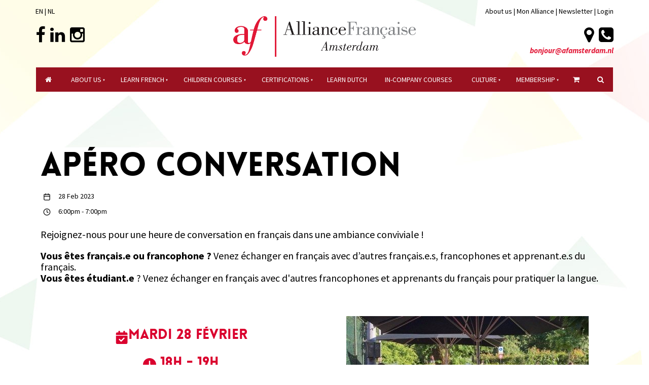

--- FILE ---
content_type: text/html; charset=utf-8
request_url: https://www.afamsterdam.nl/community/event-rsvp/?event_id=330
body_size: 13030
content:
<!doctype html>
<html lang="en">
<head>
	<!-- Powered by https://www.oncord.com -->
	<title>Apéro conversation</title>
	<meta name="title" content="Apéro conversation">
	<meta name="description" content="Rejoignez-nous pour une heure de conversation en français dans une ambiance conviviale ! Vous êtes français.e ou francophone ? Venez échanger en français avec d’autres français.e.s, francophones et apprenant.e.s du français. Vous êtes étudiant.e ? Venez échanger en français avec d'autres francophones et apprenants du français pour pratiquer la langue. Mardi 28 février 18h - 19h Strangelove Bar, Lab111 (Arie Biemondstraat 111, 1054 PD Amsterdam)  ### ###  Pour toute question, veuillez envoyer un e-mail à l'adresse suivante : comm@afamsterdam.nl. 5€ pour nos membres/étudiants* 7€ pour les non-membres Une boisson est incluse dans ces prix.  * La carte de membre ne coûte que 20€/an pour les étudiants de l'AF !  Veuillez lire nos conditions générales relatives à nos événements.  Join us for one hour of conversation in French, the whole in a friendly atmosphere.  Are you French or Francophone? Come and exchange in French with other French people, French speakers and learners of French!  Are you a student? Come and exchange in French with other French speakers and learners of French to practice the to practice the language! Tuesday, February 28  6PM - 7PM  Strangelove Bar, Lab111 (Arie Biemondstraat 111, 1054 PD Amsterdam)  If you have any issues, please send an email at: comm@afamsterdam.nl 5€ for our members/students* 7€ for non-members A drink is included in these prices.  * The membership card costs only 20€/ year for the AF's students!  Please read our Terms and Conditions related to our events.  Kom een uur met ons praten in het Frans, in een vriendelijke sfeer. Bent u Frans of Franstalig? Kom en praat in het Frans met andere Franstaligen en leerders van het Frans!  Ben je een student? Kom in het Frans uitwisselen met andere Franstaligen en leerders van het Frans om de taal te oefenen Dinsdag 28 februari  6PM - 7PM  Strangelove Bar, Lab111 (Arie Biemondstraat 111, 1054 PD Amsterdam)  Indien u problemen of vragen heeft, kunt u een e-mail sturen naar: comm@afamsterdam.nl. 5€ voor onze leden/studenten* 7€ voor niet-leden Een drankje is bij deze prijzen inbegrepen.  *Lidmaatschap kost slechts 20€/jaar voor AF studenten!  Gelieve onze algemene voorwaarden voor onze evenementen te lezen.">
	<meta name="date.created" content="2023-02-28">
	<meta name="date.modified" content="2023-02-28">
	<meta name="robots" content="noindex,follow">
	<meta name="generator" content="https://www.oncord.com/">
	<link rel="canonical" href="https://www.afamsterdam.nl/community/event-rsvp/" />
	<meta itemprop="name" content="Apéro conversation">
	<meta itemprop="description" content="Rejoignez-nous pour une heure de conversation en français dans une ambiance conviviale ! Vous êtes français.e ou francophone ? Venez échanger en français avec d’autres français.e.s, francophones et apprenant.e.s du français. Vous êtes étudiant.e ? Venez échanger en français avec d'autres francophones et apprenants du français pour pratiquer la langue. Mardi 28 février 18h - 19h Strangelove Bar, Lab111 (Arie Biemondstraat 111, 1054 PD Amsterdam)  ### ###  Pour toute question, veuillez envoyer un e-mail à l'adresse suivante : comm@afamsterdam.nl. 5€ pour nos membres/étudiants* 7€ pour les non-membres Une boisson est incluse dans ces prix.  * La carte de membre ne coûte que 20€/an pour les étudiants de l'AF !  Veuillez lire nos conditions générales relatives à nos événements.  Join us for one hour of conversation in French, the whole in a friendly atmosphere.  Are you French or Francophone? Come and exchange in French with other French people, French speakers and learners of French!  Are you a student? Come and exchange in French with other French speakers and learners of French to practice the to practice the language! Tuesday, February 28  6PM - 7PM  Strangelove Bar, Lab111 (Arie Biemondstraat 111, 1054 PD Amsterdam)  If you have any issues, please send an email at: comm@afamsterdam.nl 5€ for our members/students* 7€ for non-members A drink is included in these prices.  * The membership card costs only 20€/ year for the AF's students!  Please read our Terms and Conditions related to our events.  Kom een uur met ons praten in het Frans, in een vriendelijke sfeer. Bent u Frans of Franstalig? Kom en praat in het Frans met andere Franstaligen en leerders van het Frans!  Ben je een student? Kom in het Frans uitwisselen met andere Franstaligen en leerders van het Frans om de taal te oefenen Dinsdag 28 februari  6PM - 7PM  Strangelove Bar, Lab111 (Arie Biemondstraat 111, 1054 PD Amsterdam)  Indien u problemen of vragen heeft, kunt u een e-mail sturen naar: comm@afamsterdam.nl. 5€ voor onze leden/studenten* 7€ voor niet-leden Een drankje is bij deze prijzen inbegrepen.  *Lidmaatschap kost slechts 20€/jaar voor AF studenten!  Gelieve onze algemene voorwaarden voor onze evenementen te lezen.">
	<meta name="twitter:site" content="@af_amsterdam">
	<meta name="twitter:card" content="summary">
	<meta name="twitter:title" content="Apéro conversation">
	<meta name="twitter:description" content="Rejoignez-nous pour une heure de conversation en français dans une ambiance conviviale ! Vous êtes français.e ou francophone ? Venez échanger en français avec d’autres français.e.s, francophones et apprenant.e.s du français. Vous êtes étudiant.e ? Venez échanger en français avec d'autres francophones et apprenants du français pour pratiquer la langue. Mardi 28 février 18h - 19h Strangelove Bar, Lab111 (Arie Biemondstraat 111, 1054 PD Amsterdam)  ### ###  Pour toute question, veuillez envoyer un e-mail à l'adresse suivante : comm@afamsterdam.nl. 5€ pour nos membres/étudiants* 7€ pour les non-membres Une boisson est incluse dans ces prix.  * La carte de membre ne coûte que 20€/an pour les étudiants de l'AF !  Veuillez lire nos conditions générales relatives à nos événements.  Join us for one hour of conversation in French, the whole in a friendly atmosphere.  Are you French or Francophone? Come and exchange in French with other French people, French speakers and learners of French!  Are you a student? Come and exchange in French with other French speakers and learners of French to practice the to practice the language! Tuesday, February 28  6PM - 7PM  Strangelove Bar, Lab111 (Arie Biemondstraat 111, 1054 PD Amsterdam)  If you have any issues, please send an email at: comm@afamsterdam.nl 5€ for our members/students* 7€ for non-members A drink is included in these prices.  * The membership card costs only 20€/ year for the AF's students!  Please read our Terms and Conditions related to our events.  Kom een uur met ons praten in het Frans, in een vriendelijke sfeer. Bent u Frans of Franstalig? Kom en praat in het Frans met andere Franstaligen en leerders van het Frans!  Ben je een student? Kom in het Frans uitwisselen met andere Franstaligen en leerders van het Frans om de taal te oefenen Dinsdag 28 februari  6PM - 7PM  Strangelove Bar, Lab111 (Arie Biemondstraat 111, 1054 PD Amsterdam)  Indien u problemen of vragen heeft, kunt u een e-mail sturen naar: comm@afamsterdam.nl. 5€ voor onze leden/studenten* 7€ voor niet-leden Een drankje is bij deze prijzen inbegrepen.  *Lidmaatschap kost slechts 20€/jaar voor AF studenten!  Gelieve onze algemene voorwaarden voor onze evenementen te lezen.">
	<meta property="og:url" content="https://www.afamsterdam.nl/community/event-rsvp/">
	<meta property="og:title" content="Apéro conversation">
	<meta property="og:description" content="Rejoignez-nous pour une heure de conversation en français dans une ambiance conviviale ! Vous êtes français.e ou francophone ? Venez échanger en français avec d’autres français.e.s, francophones et apprenant.e.s du français. Vous êtes étudiant.e ? Venez échanger en français avec d'autres francophones et apprenants du français pour pratiquer la langue. Mardi 28 février 18h - 19h Strangelove Bar, Lab111 (Arie Biemondstraat 111, 1054 PD Amsterdam)  ### ###  Pour toute question, veuillez envoyer un e-mail à l'adresse suivante : comm@afamsterdam.nl. 5€ pour nos membres/étudiants* 7€ pour les non-membres Une boisson est incluse dans ces prix.  * La carte de membre ne coûte que 20€/an pour les étudiants de l'AF !  Veuillez lire nos conditions générales relatives à nos événements.  Join us for one hour of conversation in French, the whole in a friendly atmosphere.  Are you French or Francophone? Come and exchange in French with other French people, French speakers and learners of French!  Are you a student? Come and exchange in French with other French speakers and learners of French to practice the to practice the language! Tuesday, February 28  6PM - 7PM  Strangelove Bar, Lab111 (Arie Biemondstraat 111, 1054 PD Amsterdam)  If you have any issues, please send an email at: comm@afamsterdam.nl 5€ for our members/students* 7€ for non-members A drink is included in these prices.  * The membership card costs only 20€/ year for the AF's students!  Please read our Terms and Conditions related to our events.  Kom een uur met ons praten in het Frans, in een vriendelijke sfeer. Bent u Frans of Franstalig? Kom en praat in het Frans met andere Franstaligen en leerders van het Frans!  Ben je een student? Kom in het Frans uitwisselen met andere Franstaligen en leerders van het Frans om de taal te oefenen Dinsdag 28 februari  6PM - 7PM  Strangelove Bar, Lab111 (Arie Biemondstraat 111, 1054 PD Amsterdam)  Indien u problemen of vragen heeft, kunt u een e-mail sturen naar: comm@afamsterdam.nl. 5€ voor onze leden/studenten* 7€ voor niet-leden Een drankje is bij deze prijzen inbegrepen.  *Lidmaatschap kost slechts 20€/jaar voor AF studenten!  Gelieve onze algemene voorwaarden voor onze evenementen te lezen.">
	<meta property="og:site_name" content="Alliance Francaise Amsterdam">
	<meta property="og:type" content="website">

	<link rel="stylesheet" type="text/css" href="/_public/Framework/Assets/CSS/server.php?css=1706384800&v=c9cc356b02d16dc858a0b5de5d645847a1595d94" />
<script src="/_public/Framework/Assets/JavaScript/server.php?js=2483844824&v=c9cc356b02d16dc858a0b5de5d645847a1595d94"></script>
<script>

	const arrResolveLater = [];

	function resolve(strFunction)
	{
		if (typeof window[strFunction] === 'undefined')
		{
			arrResolveLater.push(strFunction)
			return;
		}

		if (typeof window[strFunction] === 'function')
			window[strFunction]();
	}

</script>


<script>(function(w,d,s,l,i){w[l]=w[l]||[];w[l].push({'gtm.start':
new Date().getTime(),event:'gtm.js'});var f=d.getElementsByTagName(s)[0],
j=d.createElement(s),dl=l!='dataLayer'?'&l='+l:'';j.async=true;j.src=
'https://www.googletagmanager.com/gtm.js?id='+i+dl;f.parentNode.insertBefore(j,f);
})(window,document,'script','dataLayer','GTM-TVLFKP5');</script>



<meta charset="utf-8">
<meta http-equiv="X-UA-Compatible" content="IE=edge,chrome=1">
<meta name="viewport" content="width=device-width, initial-scale=1">
<meta name = "viewport" content = "user-scalable=no, width=device-width">
<meta name="apple-mobile-web-app-capable" content="yes" />
<link href="https://fonts.googleapis.com/css?family=Source+Sans+Pro:400,400i,700,700i" rel="stylesheet">
<meta name="google-site-verification" content="LQLLn9dwNbtTdmbzIBtrjoG_9viQ5dSph_YsAYrnMP8" />
<link href="https://fonts.googleapis.com/css?family=Calligraffitti" rel="stylesheet" type="text/css" />
<link rel="stylesheet" href="//maxcdn.bootstrapcdn.com/font-awesome/4.4.0/css/font-awesome.min.css" />
<link rel="stylesheet" href="/media/website_designs/1/css/style.css" />
<link rel="stylesheet" href="/media/website_designs/1/css/bootstrap.min.css" />
<script src="/media/website_designs/1/js/vendor/modernizr-2.8.3-respond-1.4.2.min.js"></script>

<link rel="apple-touch-icon" sizes="57x57" href="/media/website_designs/1/img/favi/apple-icon-57x57.png">
<link rel="apple-touch-icon" sizes="60x60" href="/media/website_designs/1/img/favi/apple-icon-60x60.png">
<link rel="apple-touch-icon" sizes="72x72" href="/media/website_designs/1/img/favi/apple-icon-72x72.png">
<link rel="apple-touch-icon" sizes="76x76" href="/media/website_designs/1/img/favi/apple-icon-76x76.png">
<link rel="apple-touch-icon" sizes="114x114" href="/media/website_designs/1/img/favi/apple-icon-114x114.png">
<link rel="apple-touch-icon" sizes="120x120" href="/media/website_designs/1/img/favi/apple-icon-120x120.png">
<link rel="apple-touch-icon" sizes="144x144" href="/media/website_designs/1/img/favi/apple-icon-144x144.png">
<link rel="apple-touch-icon" sizes="152x152" href="/media/website_designs/1/img/favi/apple-icon-152x152.png">
<link rel="apple-touch-icon" sizes="180x180" href="/media/website_designs/1/img/favi/apple-icon-180x180.png">
<link rel="icon" type="image/png" sizes="192x192"  href="/media/website_designs/1/img/favi/android-icon-192x192.png">
<link rel="icon" type="image/png" sizes="32x32" href="/media/website_designs/1/img/favi/favicon-32x32.png">
<link rel="icon" type="image/png" sizes="96x96" href="/media/website_designs/1/img/favi/favicon-96x96.png">
<link rel="icon" type="image/png" sizes="16x16" href="/media/website_designs/1/img/favi/favicon-16x16.png">
<link rel="manifest" href="/media/website_designs/1/img/favi/manifest.json">
<meta name="msapplication-TileColor" content="#ffffff">
<meta name="msapplication-TileImage" content="/media/website_designs/1/img/favi/ms-icon-144x144.png">
<meta name="theme-color" content="#ffffff">

<style type="text/css"> 

.redAF			{ color: hsla(347, 100%, 42%, 1); }

@brand-primary: #425893;
@font-face {
    font-family: 'loveloblack';
    src: url('/media/website_designs/1/fonts/loveloblack-webfont.eot');
    src: url('/media/website_designs/1/fonts/loveloblack-webfont.eot?#iefix') format('embedded-opentype'), url('/media/website_designs/1/fonts/loveloblack-webfont.woff2') format('woff2'), url('/media/website_designs/1/fonts/loveloblack-webfont.woff') format('woff'), url('/media/website_designs/1/fonts/loveloblack-webfont.ttf') format('truetype'), url('/media/website_designs/1/fonts/loveloblack-webfont.svg#loveloblack') format('svg');
    font-weight: normal;
    font-style: normal;
}

@font-face {
    font-family: 'oratoregular';
    src: url('/media/website_designs/1/fonts/orato-webfont.eot');
    src: url('/media/website_designs/1/fonts/orato-webfont.eot?#iefix') format('embedded-opentype'), url('/media/website_designs/1/fonts/orato-webfont.woff2') format('woff2'), url('/media/website_designs/1/fonts/orato-webfont.woff') format('woff'), url('/media/website_designs/1/fonts/orato-webfont.ttf') format('truetype'), url('/media/website_designs/1/fonts/orato-webfont.svg#oratoregular') format('svg');
    font-weight: normal;
    font-style: normal;
}

body {
    font-family: 'Source Sans Pro', sans-serif;
    color: black;
	background-image: url('/media/website_designs/1/img/bg2.jpg');
	background-position: 50% -90px;
}

.mainContent {
    margin-top: 30px;
}
  
/* Fonts */
  
#main-content-area h1,
h1 {
    font-size: 65px;
    text-transform: uppercase;
    font-family: 'loveloblack';
}

#main-content-area h2,
h2 {
    font-size: 45px;
    font-weight: 400;
	font-style: italic;
    margin: 25px 0;
}

.withLines {
	display: inline-block;
	margin-right:auto;
	margin-left:auto;
	
}

#main-content-area h3,
h3 {
    font-family: "loveloblack";
    font-size: 28px;
    line-height: 32px;
}

#main-content-area h4,
h4 {
    font-size: 25px;
    font-weight: 700;
	font-style: italic;
    margin: 0 0 10px 0;
}

#main-content-area h5,
h5 {
    font-weight: 700;
    font-style: italic;
    font-size: 24px;
    margin-bottom: 20px;
    line-height: 22px;
}

#main-content-area p,
p {
    font-weight: 400;
    font-size: 20px;
    margin-bottom: 20px;
    line-height: 22px;
}
.blocTextTitle {
	font-size:20px!important;
	margin-top: 0px!important;
	margin-bottom: -9px!important;
}
.blocText {
	font-size:18px!important;
	line-height: 19px!important;
	margin-top: 13px!important;
	margin-bottom: 0px!important;
}


#mobile_nav {
    Z-index: 1000000;
}

a {
    color: #e21837;
}

.noRedLink a,
.noRedLink, .noRedLink a:hover, .noRedLink:hover {
    color: black;
}

a:hover,
a:focus {
    text-decoration: none;
	color:#c51833;
}

.topText a {
	color:black;
}

.topIcons {
	font-size:34px;
}

.iconLeft {
	display: inline-block;
	float:left;
	margin-right: 10px;
	color:black;
}

.fa-facebook:hover {
	color:#3B5998;
}
.fa-twitter:hover {
	color:#1dcaff;
}
.fa-linkedin:hover {
	color:#0478B0;
}
.fa-instagram:hover {
	color:#FF1493;
}
.fa-youtube-play:hover {
	color:#CC181E;
}

.iconRight {
	display: inline-block;
	float:right;
	margin-left: 10px;
	color:black;
}

.iconRight:hover {
	color:#e21837;
}

.floatRight {
	float:right;
}

hr {
    border-bottom: 2px solid black;
}

.border-bottom {
    /* border-bottom: 2px solid #cee8e3; */
}

img {
    max-width: 100%;
    height: auto!important;
}

.imagePostheight {
    overflow: hidden;
}

.imagePostheight img {
    width: 100%;
}

small {
    font-size: 13px;
}

big {
    font-family: "loveloblack";
    font-size: 28px;
    line-height: 32px;
}

.blue-div {
    background-color: #425893;
    color: white;
    padding: 40px 0;
}

.clearfix {
    clear: both;
}

.img-rounded {
    border-radius: 4px;
}

.marginHeader {
    padding-top: 12px;
}

.margin-bottom40 {
    margin-bottom: 40px;
}

.margin-bottom30 {
    margin-bottom: 30px;
}

.margin-top20 {
    margin-top: 20px!important;
}

.margin-top40 {
    margin-top: 40px!important;
}

.margin-bottom20 {
    margin-bottom: 20px;
}

.margin-top-bottom40 {
    margin-top: 40px;
    margin-bottom: 40px;
}

.logo {
    margin-bottom:20px;
	margin-top:-20px;
    width: 400px;
}

.rightHeader {
    width: 75%;
    float: right;
    padding-right: 15px;
    padding-left: 15px;
}


.ui-widget-content {
    color: #425893;
}

.menuMobile {
    width: 40px;
}

.topNavigation {
	width:100%;
    float: left;
	margin-bottom:20px;
	background-color: #98111f;
}

.topNavigationFix {
	width:100%;
    float: left;
	background-color:#98111f;
}

.fixMenu {
	width:100%;
	position:fixed;
	top:0;
	left:auto;
	right:auto;
	Z-index:10;
	background-color:#98111f;
	transition: visibility 0.5s;
}

.hiddenAll {
	visibility: hidden!important;
	opacity:0;
	transition: visibility 0.1s linear, opacity 0.1s linear;
}
.opacity1 {
	opacity:1;
	transition: opacity 0.5s linear;
}

#mainMenu li a {
    padding: 14px 8px;
	text-transform: uppercase;
}

#mainMenu li a:hover {
    background-color: #fffdee;
	color:#98111f;
}

#mainMenu ul li a:hover {
    background-color: #fffdee;
	color:#98111f;
}

#mainMenu ul li {
    text-align: left;
}

#mainMenu ul {
    margin-top: 0px;
    box-shadow: 0px 2px 5px rgba(0, 0, 0, 0.6);
}

#mainMenu ul li {
    background-color: #98111f;
}

.navbar {
    margin-bottom: -2px;
    /* margin-top: 20px; */
    position: static;
	min-height: 0px;
}

.navbar-header {
    height: 65px;
}



.navbar ul li a {
    color: white;
}

.navbar-toggle {
    border: 2px solid #cee8e3;
    border-radius: 7px;
    clear: both;
}

.navbar-toggle .icon-bar {
    background-color: #425893;
}

.topTopNav a {
    color: #425893;
}

.topNav {
    margin-top: 50px;
}

.navbar-nav>li>a {
    text-align: center;
}

.belowHeaderLine {
    margin-top: 0;
}

span.bannerText {
    position: absolute;
    bottom: 0;
    right: 60px;
    background: rgba(255, 255, 255, 0.8);
    padding: 10px;
    -moz-border-radius-topright: 3px;
    border-top-right-radius: 3px;
    -moz-border-radius-topleft: 3px;
    border-top-left-radius: 3px;
}

a span.bannerText {
    color: #414042;
}

.banner {
    position: relative;
}

#bannerMovePrevious,
#bannerMoveNext,
#TopbannerMovePrevious,
#TopbannerMoveNext {
    bottom: 50%;
    position: absolute;
    opacity: 0;
    transition: all 0.1s ease 0.1s;
}

.banner:hover #bannerMovePrevious,
.banner:hover #bannerMoveNext,
.topBanner:hover #TopbannerMovePrevious,
.topBanner:hover #TopbannerMoveNext {
    opacity: 0.5;
}

.banner:hover #bannerMovePrevious:hover,
.banner:hover #bannerMoveNext:hover,
.topBanner:hover #TopbannerMovePrevious:hover,
.topBanner:hover #TopbannerMoveNext:hover {
    opacity: 1;
}

#bannerMovePrevious,
#TopbannerMovePrevious {
    left: 30px;
}

#bannerMoveNext,
#TopbannerMoveNext {
    right: 30px;
}

#bannerMovePrevious img,
#bannerMoveNext img,
#TopbannerMovePrevious img,
#TopbannerMoveNext img {
    width: 35px;
}

.topBanner,
.banner {
    /* margin-bottom: -25px; */
}

.breadcrumbNavigation,
.breadcrumbNavigation a {
    text-align: right;
    color: #c4c4c4;
}

.expeIcon {
	margin-bottom:20px;
	width:170px;
}

.center-img {
    margin: auto;
}

.icon-post70 {
    width: 70%;
    margin: auto;
}

.icon-post-wlf {
    width: 60%;
    margin: auto;
}

.icon-post {
    margin: 0 auto;
}

.postNav {
    margin-bottom: 20px;
}

.tag {
    font-weight: 700;
    font-size: 21px;
    font-style: italic;
    margin-bottom: 20px;
    line-height: 23px;
    display: block;
    float: left;
    width: auto;
    border: 2px solid #cee8e3;
    border-left: 0;
    border-right: 0;
    padding: 10px 30px 10px 0;
    background: url('/media/website_designs/1/img/tag-right.png') no-repeat top right;
    background-size: auto 100%;
}

.yellow-bg {
    background-color: #fffde7;
}

.yellow-bg hr {
    border: 1px solid white;
}
.blue-bg {
	background-color: #eff7f1;
	padding:20px;
}

dialogboxclose {
    right: 10px;
	top: 7px;
}

.centered {
    margin-left: auto;
    margin-right: auto;
}

.footer a {
	color:black;
}

.nbs-flexisel-inner {
	background:none;
	border:none;
}
.nbs-flexisel-nav-left, .nbs-flexisel-nav-right {
    padding: 3px 10px;
}	


/*---------------- Video container ------------------------- */

.embed-container {
    position: relative;
    padding-bottom: 56.25%;
    /* 16/9 ratio */
    padding-top: 30px;
    /* IE6 workaround*/
    height: 0;
    overflow: hidden;
    margin-bottom: 40px;
}

.embed-container iframe,
.embed-container object,
.embed-container embed {
    position: absolute;
    top: 0;
    left: 0;
    width: 100%;
    height: 100%;
}

.embed-container50 {
    position: relative;
    padding-bottom: 56.25%;
    /*16/9 ratio */
    padding-top: 30px;
    /* IE6 workaround*/
    height: 0;
    overflow: hidden;
}

.embed-container50 iframe,
.embed-container50 object,
.embed-container50 embed {
    position: absolute;
    top: 0;
    left: 0;
    width: 50%;
    height: 50%;
}


/*---------------- Video container end --------------------------------- */

.partnerBanner {
    margin-left: auto;
    margin-right: auto;
}

.credit,
.credit a {
    color: #b6b6b6;
    font-size: 12px;
    padding-bottom: 10px;
}


/*---------------- FORM STYLES ------------- ------------------------------------------- */

input,
textarea {
    padding: 10px 12px;
    font-size: 15px;
    font-family: 'Source Sans Pro', sans-serif;
}

button[type=submit], .btn-red, .red-btn, .rouge {
    margin-top: 0;
    background-color: #d91f2f;
    border: 1px solid #d91f2f;
    padding: 10px 30px;
    font-size: 23px;
    font-family: 'Source Sans Pro',sans-serif;
color: #ffffff;
}
.btn-red, .red-btn, .rouge {
margin-top:20px;
position:relative;
}
.btn-red:hover, .red-btn:hover, .rouge:hover {
color: #ffffff;
background-color: #be1a28;
}

.btn-red:visited, .red-btn:visited, .rouge:visited {
color: #ffffff;
}
.btn-red:focus, .red-btn:focus, .rouge:focus {
color: #ffffff;
}

.dataShowMore {
    color: #ffffff;
    background-color: #d91f2f;
    border: 0px;
    font-family: "loveloblack";
    font-size: 28px;
    line-height: 32px;
    padding-top: 14px;
    padding-bottom: 14px;
}

.dataShowMore:visited {
    color: #ffffff;
}

.dataShowMore:hover {
    color: #ffffff;
    background-color: #b21e2b;
}

.dataShowMore::before,
.dataShowMore::after {
    background-image: url('/media/website_designs/1/img/arrow2.png');
}

div.formRow {
    /*background: none; font-size: 1.25em; color:#425893;*/
    font-size: 1.25em;
    margin-bottom: 5px;
    background-color: #e9f6f3;
    padding: 10px;
    border-radius: 5px;
}

.dialogBoxOpen,
div.navigationMobileOverlay {
    z-index: 100000!important;
}

#search_popup {
    z-index: 1000000!important;
}

#newsletter_popup div.formRow,
#login_popup div.formRow,
#search_popup div.formRow {
    background: none;
}

#newsletter_popup,
#login_popup,
#search_popup {
    margin-right: auto;
    margin-left: auto;
}

#newsletter_popup a,
#login_popup a,
#search_popup a {
    color: #e21837;
}

.ui-dialog {
    max-width: 880px;
    width: 50% !important;
}

.formRowCol2 input[type=text],
.formRowCol2 input[type=password],
.formRowCol2 textarea {
    margin-bottom: 5px;
}


/*----- RESPONSIVE BREAKPOINT STYLES ---------- ------------------------------------------- */
@media screen and (max-width:992px) {
	body {
	background-size: 120% 
	}
	.logo {
	    margin-top: 0px;
	}
	.bottomLine {
	border-bottom: 2px solid black;
	}
}


@media screen and (min-width:768px) {
	.navMain,
    .imagePostheight {
        height: 200px;
    }
    .shrink {
        width: 172px;
    }
}

@media screen and (min-width:500px) and (max-width:767px) {
    body {
	background-size: 170% 
	}
	.imagePostheight {
        height: 150px;
    }
}

@media screen and (min-width:400px) and (max-width:599px) {
    body {
	background-size: 180% 
	}
	.imagePostheight {
        height: 100px;
    }
}

@media screen and (max-width:399px) {
    body {
	background-size: 190% 
	}
	.imagePostheight {
        height: 85px;
    }
}

@media screen and (min-width:400px) and (max-width:767px) {
    .logoContainer {
        width: 160px;
    }
}

@media screen and (min-width:321px) and (max-width:440px) {
	.topIcons {
	font-size:24px;
	margin-top: 0px;
	}
    .mainContent {
        margin-top: 12px;
    }
}
@media screen and (max-width:320px) {
	.topIcons {
	font-size:20px;
	margin-top: 0px;
	}
	.topText {
	font-size:12px;
	}
}

@media screen and (max-width:991px) {
	.rouge{
		padding: 7px 18px!important;
		font-size: 19px!important;
	}
}

@media screen and (max-width:767px) {
    #bannerMovePrevious,
    #bannerMoveNext,
    #TopbannerMovePrevious,
    #TopbannerMoveNext {
        opacity: 0.7;
        bottom: 32%;
    }
    button[type=submit],
    .btn-red {
        padding: 5px 13px;
        font-size: 18px;
    }
    big {
        font-size: 17px;
        line-height: 19px;
    }
    .topNav {
        margin-top: 0;
    }
    #newsletter_popup,
    #login_popup,
    #search_popup {
        width: 80%!important;
    }
    .margin-bottom {
        margin-bottom: 10px;
    }
    #main-content-area h1,
    h1 {
        font-size: 23px;
    }
    #main-content-area h2,
    h2 {
        font-size: 24px;
    }
    #main-content-area h3,
    h3 {
        font-size: 19px;
        line-height: 21px;
    }
    #main-content-area h4,
    h4 {
        font-size: 20px;
    }
    #main-content-area h5,
    h5 {
        font-size: 20px;
    }
    #main-content-area p,
    p {
        font-size: 15px;
        line-height: 19px;
    }
    small {
        font-size: 11px;
    }
    .ui-dialog {
        width: 90% !important;
    }
    #slideshow .container {
        margin-left: 0px;
        margin-right: 0px;
    }
    #slideshow .img-rounded {
        border-radius: 0;
    }
    .container-fluid {
        padding-right: 0px;
        padding-left: 0px;
    }
}

}

/*  Extra Bootstrap for 5 columns  */

.col-xs-5ths,
.col-sm-5ths,
.col-md-5ths,
.col-lg-5ths {
    position: relative;
    min-height: 1px;
    padding-right: 15px;
    padding-left: 15px;
}

.col-xs-5ths {
    width: 20%;
    float: left;
	padding-right: 15px;
    padding-left: 15px;
}

@media (min-width: 768px) {
    .col-sm-5ths {
        width: 20%;
        float: left;
    padding-right: 15px;
    padding-left: 15px;
    }
}

@media (min-width: 992px) {
    .col-md-5ths {
        width: 20%;
        float: left;
    padding-right: 15px;
    padding-left: 15px;
    }
}

@media (min-width: 1200px) {
    .col-lg-5ths {
        width: 20%;
        float: left;
    padding-right: 15px;
    padding-left: 15px;
    }
}


</style>

<script> 
	jQuery(function($) { 
	//caches a jQuery object containing the header element 
	var header = $(".fixMenu"); 
		$(window).scroll(function() {
			var scroll = $(window).scrollTop(); 
			if (scroll >= 120) { 
				header.addClass("visible-lg visible-md opacity1"); 
				header.removeClass("hiddenAll");
			} else { 
				header.removeClass("visible-lg visible-md opacity1");
				header.addClass("hiddenAll"); 
			} 
		}); 
	}); 
</script>


<style type="text/css">
* 
{
	scroll-margin-top: 85px;
}
</style>

</head>

<body>

<noscript><iframe src="https://www.googletagmanager.com/ns.html?id=GTM-TVLFKP5"
height="0" width="0" style="display:none;visibility:hidden"></iframe></noscript>

	<ul id="mobile_nav" class="navigationMobile"><li><a href="/">
			<i class="fa fa-home"></i>
		</a></li><li><a href="/en/about-us/">About Us</a><ul><li><a href="/en/about-us/contact-us/">Contact Us</a></li><li><a href="/en/about-us/the-team/">The Team</a></li><li><a href="/en/about-us/our-teachers/">Our Teachers</a></li><li><a href="/en/about-us/francais-amsterdam/">Français à Amsterdam</a></li><li><a href="/en/about-us/recruitment/">Recruitment</a></li></ul></li><li><a href="/en/learn-french/">Learn French</a><ul><li><a href="/en/learn-french/placement-test/">Placement Test</a></li><li><a href="/en/learn-french/standard-courses/">Standard courses</a></li><li><a href="/en/learn-french/conversation-courses/">Conversation Courses</a></li><li><a href="/en/learn-french/private-lessons/">Private Lessons</a></li><li><a href="/en/learn-french/french-for-work/">French For Work</a></li><li><a href="/en/learn-french/independent-learning/">Independent Learning</a></li><li><a href="/en/learn-french/thematic-workshops/">Themed Courses</a></li></ul></li><li><a href="/en/children-courses/">Children courses</a><ul><li><a href="/en/children-courses/french-discovery/">French discovery</a></li><li><a href="/en/children-courses/french-speaking/">French speaking</a></li><li><a href="/en/children-courses/french-for-teenagers/">French For Teenagers</a></li><li><a href="/en/children-courses/private-courses-children/">Private Courses</a></li><li><a href="/en/children-courses/school-offer/">AFA for Schools</a></li><li><a href="/en/children-courses/periscolaire/">Periscolaire LVVG</a></li></ul></li><li><a href="/en/certifications/">certifications</a><ul><li><a href="/en/certifications/delfdalf/">Delfdalf</a></li><li><a href="/en/certifications/tcf/">Tcf</a></li><li><a href="/en/certifications/exam-preparation/">Exam Preparation</a></li><li><a href="/en/certifications/enseigner-le-francais/">Enseigner le français</a></li></ul></li><li><a href="/en/learn-dutch/">Learn Dutch</a></li><li><a href="/en/corporate-courses/">In-company Courses</a></li><li><a href="/en/culture/">culture</a><ul><li><a href="/en/culture/events/">Events</a></li><li><a href="/en/culture/literature/">Literature</a></li><li><a href="/en/culture/cinema/">Cinema</a></li><li><a href="/en/culture/le-festival/">Pa'dam</a></li></ul></li><li><a href="/en/membership/">Membership</a><ul><li><a href="/en/membership/boutique/">Boutique</a></li><li><a href="/en/membership/our-partners/">Our Partners</a></li></ul></li><li><a href="/commerce/order/">
			<i class="fa fa-shopping-cart"></i>
		</a></li><li>
			<a id="s8-standardlink1" data-dialog="search_popup" data-dialogget="{&quot;event_id&quot;:&quot;330&quot;}" href="#" onmousedown="DialogBox.linkCache(this);" onclick="event.preventDefault();return DialogBox.linkOpen(this);" class="noajax">
				<i class="fa fa-search"></i>
			</a>
		</li></ul>

	
	
	



		<div id="main-content-area">
			<div class="container-fluid border-bottom">
				<div class="container marginHeader">
					<div class="row margin-bottom20 topText">
						<div class="col-xs-12">
							<span></span>
							<div class="" style="float:left;display: inline-block;">
								<a id="s8-standardlink2" href="/community/event-rsvp/?event_id=330&amp;s8-standardlink2=1" class="noajax">EN</a>  | <a id="s8-standardlink3" href="/community/event-rsvp/?event_id=330&amp;s8-standardlink3=1" class="noajax">NL</a>
							</div>
							<div class="" style="float:right;display: inline-block;">
								<a href="/en/about-us/">About us</a>  | <a href="https://afpaysbas.apolearn.com/">Mon Alliance</a> |
								<a id="s8-standardlink4" data-dialog="newsletter_popup" data-dialogget="{&quot;event_id&quot;:&quot;330&quot;}" href="#" onmousedown="DialogBox.linkCache(this);" onclick="event.preventDefault();return DialogBox.linkOpen(this);" class="noajax">          Newsletter         </a>
								|
								<a id="s8-standardlink5" data-dialog="login_popup" data-dialogget="{&quot;event_id&quot;:&quot;330&quot;}" href="#" onmousedown="DialogBox.linkCache(this);" onclick="event.preventDefault();return DialogBox.linkOpen(this);" class="noajax">
  								           Login           
  								
								</a>
              </div>
            </div>
          </div>
          <div class="row">
            <div class="col-xs-12 col-sm-4 col-sm-push-4" align="center">
              <a href="/en/"><img src="/media/website_designs/1/img/logo2.png" alt="Alliance Francaise Amsterdam" class="logo" /></a>
            </div>
            <div class="col-xs-6 col-sm-4 col-sm-pull-4 topIcons">
              <a href="https://www.facebook.com/afamsterdam/" target="_blank">
              <i class="fa fa-facebook iconLeft" aria-hidden="true"><br /></i></a><a href="https://twitter.com/af_amsterdam" target="_blank"></a>
                            <a href="https://www.linkedin.com/company/27001326/" target="_blank">
                            <i class="fa fa-linkedin iconLeft" aria-hidden="true"></i></a>
                            <a href="https://instagram.com/alliancefrancaiseamsterdam/" target="_blank">
                            <i class="fa fa-instagram iconLeft" aria-hidden="true"></i></a>
                            
                        </div>
                        <div class="col-xs-6 col-sm-4 topIcons" style="text-align: right;">
                            <div class="visible-sm visible-xs floatRight">
                                <a id="s8-navigationmobilelink1" class="first" href="#">
                                    <i class="fa fa-bars iconRight" style="color:#e21837;" aria-hidden="true"></i>
                                </a>
              </div>
              <a href="/en/about-us/contact-us/">
              <i class="fa fa-phone-square iconRight" aria-hidden="true"></i></a>        <a href="/en/about-us/contact-us/">
              <i class="fa fa-map-marker iconRight" aria-hidden="true"></i></a>
              
              <a href="mailto:bonjour@afamsterdam.nl">
              <i class="fa fa-envelope-o iconRight visible-xs" aria-hidden="true"></i></a>
              <div class="clearfix"></div>
              <a href="mailto:bonjour@afamsterdam.nl">
              <span class="visible-sm visible-md visible-lg" style="margin-bottom: 17px;font-size:15px;text-align:right;font-weight:700;display:inline-block;float:right;margin-top: 3px;">
                <i>bonjour@afamsterdam.nl</i>
              </span></a>
            </div>
            <div class="col-xs-12 visible-sm visible-xs">
              <hr />
            </div>
            <div class="col-xs-12">
              <nav class="navbar" role="navigation">
                <div class="topNavigation visible-lg visible-md">
                  <ul class="s8-navigationPrimary s8-navigationPrimaryMobile" aria-label="Open Mobile Menu"><li><a href="#" title="Mobile Menu"><svg class="s8-navigationPrimary__hamburgerSVG" viewBox="0 0 16 16"><path class="s8-navigationPrimaryMobile-bar1" d="m 2,3 12,0"></path><path class="s8-navigationPrimaryMobile-bar2" d="m 2,8 12,0"></path><path class="s8-navigationPrimaryMobile-bar3" d="m 2,13 12,0"></path></svg><span class="s8-navigationPrimary__menuText">Menu</span></a></li></ul><ul id="mainMenu" class="horNav s8-navigationPrimary s8-navigationPrimary-horizontal s8-navigationPrimary-openOnHover"><li><a href="/en/">            <i class="fa fa-home"></i>           </a></li><li class="s8-navigationPrimary-hasChildren"><a href="/en/about-us/">About Us</a><ul><li><a href="/en/about-us/contact-us/">Contact Us</a></li><li><a href="/en/about-us/the-team/">The Team</a></li><li><a href="/en/about-us/our-teachers/">Our Teachers</a></li><li><a href="/en/about-us/francais-amsterdam/">Français à Amsterdam</a></li><li><a href="/en/about-us/recruitment/">Recruitment</a></li></ul></li><li class="s8-navigationPrimary-hasChildren"><a href="/en/learn-french/">Learn French</a><ul><li><a href="/en/learn-french/placement-test/">Placement Test</a></li><li><a href="/en/learn-french/standard-courses/">Standard courses</a></li><li><a href="/en/learn-french/conversation-courses/">Conversation Courses</a></li><li><a href="/en/learn-french/private-lessons/">Private Lessons</a></li><li><a href="/en/learn-french/french-for-work/">French For Work</a></li><li><a href="/en/learn-french/independent-learning/">Independent Learning</a></li><li><a href="/en/learn-french/thematic-workshops/">Themed Courses</a></li></ul></li><li class="s8-navigationPrimary-hasChildren"><a href="/en/children-courses/">Children courses</a><ul><li><a href="/en/children-courses/french-discovery/">French discovery</a></li><li><a href="/en/children-courses/french-speaking/">French speaking</a></li><li><a href="/en/children-courses/french-for-teenagers/">French For Teenagers</a></li><li><a href="/en/children-courses/private-courses-children/">Private Courses</a></li><li><a href="/en/children-courses/school-offer/">AFA for Schools</a></li><li><a href="/en/children-courses/periscolaire/">Periscolaire LVVG</a></li></ul></li><li class="s8-navigationPrimary-hasChildren"><a href="/en/certifications/">certifications</a><ul><li><a href="/en/certifications/delfdalf/">Delfdalf</a></li><li><a href="/en/certifications/tcf/">Tcf</a></li><li><a href="/en/certifications/exam-preparation/">Exam Preparation</a></li><li><a href="/en/certifications/enseigner-le-francais/">Enseigner le français</a></li></ul></li><li><a href="/en/learn-dutch/">Learn Dutch</a></li><li><a href="/en/corporate-courses/">In-company Courses</a></li><li class="s8-navigationPrimary-hasChildren"><a href="/en/culture/">culture</a><ul><li><a href="/en/culture/events/">Events</a></li><li><a href="/en/culture/literature/">Literature</a></li><li><a href="/en/culture/cinema/">Cinema</a></li><li><a href="/en/culture/le-festival/">Pa'dam</a></li></ul></li><li class="s8-navigationPrimary-hasChildren"><a href="/en/membership/">Membership</a><ul><li><a href="/en/membership/boutique/">Boutique</a></li><li><a href="/en/membership/our-partners/">Our Partners</a></li></ul></li><li><a href="/commerce/order/">
                      <i class="fa fa-shopping-cart"></i>
                    </a></li><li>
                      <a id="s8-standardlink6" data-dialog="search_popup" data-dialogget="{&quot;event_id&quot;:&quot;330&quot;}" href="#" onmousedown="DialogBox.linkCache(this);" onclick="event.preventDefault();return DialogBox.linkOpen(this);" class="noajax">             <i class="fa fa-search"></i>            </a>
                    </li></ul><script>
(()=>{
	let n = document.getElementById("mainMenu");
	if(n && window.matchMedia('(max-width: 700px)').matches) { localStorage.setItem('primnavcollapse' + window.outerWidth, true); n.classList.add('s8-navigationPrimary--displayStateMobile'); }
})();
</script>

                  
                </div>
              </nav>
            </div>
          </div>
        </div>
      </div>
      <div class="fixMenu hiddenAll">
        <div class="container" >
          <nav class="navbar" role="navigation">
            <div class="topNavigationFix visible-lg visible-md">
              <ul class="s8-navigationPrimary s8-navigationPrimaryMobile" aria-label="Open Mobile Menu"><li><a href="#" title="Mobile Menu"><svg class="s8-navigationPrimary__hamburgerSVG" viewBox="0 0 16 16"><path class="s8-navigationPrimaryMobile-bar1" d="m 2,3 12,0"></path><path class="s8-navigationPrimaryMobile-bar2" d="m 2,8 12,0"></path><path class="s8-navigationPrimaryMobile-bar3" d="m 2,13 12,0"></path></svg><span class="s8-navigationPrimary__menuText">Menu</span></a></li></ul><ul id="mainMenu" class="horNav s8-navigationPrimary s8-navigationPrimary-horizontal s8-navigationPrimary-openOnHover"><li><a href="/en/">          <i class="fa fa-home"></i>         </a></li><li class="s8-navigationPrimary-hasChildren"><a href="/en/about-us/">About Us</a><ul><li><a href="/en/about-us/contact-us/">Contact Us</a></li><li><a href="/en/about-us/the-team/">The Team</a></li><li><a href="/en/about-us/our-teachers/">Our Teachers</a></li><li><a href="/en/about-us/francais-amsterdam/">Français à Amsterdam</a></li><li><a href="/en/about-us/recruitment/">Recruitment</a></li></ul></li><li class="s8-navigationPrimary-hasChildren"><a href="/en/learn-french/">Learn French</a><ul><li><a href="/en/learn-french/placement-test/">Placement Test</a></li><li><a href="/en/learn-french/standard-courses/">Standard courses</a></li><li><a href="/en/learn-french/conversation-courses/">Conversation Courses</a></li><li><a href="/en/learn-french/private-lessons/">Private Lessons</a></li><li><a href="/en/learn-french/french-for-work/">French For Work</a></li><li><a href="/en/learn-french/independent-learning/">Independent Learning</a></li><li><a href="/en/learn-french/thematic-workshops/">Themed Courses</a></li></ul></li><li class="s8-navigationPrimary-hasChildren"><a href="/en/children-courses/">Children courses</a><ul><li><a href="/en/children-courses/french-discovery/">French discovery</a></li><li><a href="/en/children-courses/french-speaking/">French speaking</a></li><li><a href="/en/children-courses/french-for-teenagers/">French For Teenagers</a></li><li><a href="/en/children-courses/private-courses-children/">Private Courses</a></li><li><a href="/en/children-courses/school-offer/">AFA for Schools</a></li><li><a href="/en/children-courses/periscolaire/">Periscolaire LVVG</a></li></ul></li><li class="s8-navigationPrimary-hasChildren"><a href="/en/certifications/">certifications</a><ul><li><a href="/en/certifications/delfdalf/">Delfdalf</a></li><li><a href="/en/certifications/tcf/">Tcf</a></li><li><a href="/en/certifications/exam-preparation/">Exam Preparation</a></li><li><a href="/en/certifications/enseigner-le-francais/">Enseigner le français</a></li></ul></li><li><a href="/en/learn-dutch/">Learn Dutch</a></li><li><a href="/en/corporate-courses/">In-company Courses</a></li><li class="s8-navigationPrimary-hasChildren"><a href="/en/culture/">culture</a><ul><li><a href="/en/culture/events/">Events</a></li><li><a href="/en/culture/literature/">Literature</a></li><li><a href="/en/culture/cinema/">Cinema</a></li><li><a href="/en/culture/le-festival/">Pa'dam</a></li></ul></li><li class="s8-navigationPrimary-hasChildren"><a href="/en/membership/">Membership</a><ul><li><a href="/en/membership/boutique/">Boutique</a></li><li><a href="/en/membership/our-partners/">Our Partners</a></li></ul></li><li><a href="/commerce/order/">
                  <i class="fa fa-shopping-cart"></i>
                </a></li><li>
                  <a id="s8-standardlink7" data-dialog="search_popup" data-dialogget="{&quot;event_id&quot;:&quot;330&quot;}" href="#" onmousedown="DialogBox.linkCache(this);" onclick="event.preventDefault();return DialogBox.linkOpen(this);" class="noajax">           <i class="fa fa-search"></i>          </a>
                </li></ul><script>
(()=>{
	let n = document.getElementById("mainMenu");
	if(n && window.matchMedia('(max-width: 700px)').matches) { localStorage.setItem('primnavcollapse' + window.outerWidth, true); n.classList.add('s8-navigationPrimary--displayStateMobile'); }
})();
</script>

              
            </div>
          </nav>
        </div>
      </div>
      
      
      
      <div class="container mainContent">
        <style>
.cartOrderItemDiscounts
{
	float: right;
	margin-right: 8px;
}

.event-meta__table
{
	padding: 0;
	margin: 0;
}

.event-meta__table td
{
	padding: 5px;
}

.event-meta__rsvp_deadline
{
	padding: 1rem;
	margin-bottom: 1rem;
	border-left: 2px solid #b00;
	background: #f4f4f5;
}

.event-custom-fields__list
{
	margin-top: 2rem;
	margin-bottom: 2rem;
}

.event-description
{
	margin-top: 2rem;
	margin-bottom: 2rem;
	position: relative;
}

.event-description__content
{
	transition: max-height 0.3s ease;
}

.event-description--collapsed .event-description__content
{
	max-height: 200px;
	overflow: hidden;
	position: relative;
}

.event-description--collapsed .event-description__content::after
{
	content: '';
	position: absolute;
	bottom: 0;
	left: 0;
	right: 0;
	height: 80px;
	background: linear-gradient(to bottom, transparent, white);
	pointer-events: none;
}

.event-description__toggle
{
	display: block;
	margin-top: 10px;
	cursor: pointer;
}

@keyframes highlight-section
{
	0%
	{
		background-color: transparent;
	}
	50%
	{
		background-color: rgba(102, 126, 234, 0.1);
	}
	100%
	{
		background-color: transparent;
	}
}

.section-highlight
{
	animation: highlight-section 1.5s ease;
}
</style>
<section itemscope="" itemtype="http://schema.org/Event" class="s8-templates-section" style="" data-layout-divider-container="1"><div class="s8-templates-section-background" style=""></div><div data-layout-divider-container class="s8-templates-section-layout-divider-container"></div><div style="position: relative;padding-left: 1rem;padding-right: 1rem;padding-top: 4rem;padding-bottom: 4rem;" class="s8-templates-section-content s8-templates-section-contentsize-md s8-templates-section-content-paddingleft s8-templates-section-content-paddingright">





	



	
	

		
		
			
			<h1 class="event-title" itemprop="name">Apéro conversation</h1>

			<table class="event-meta__table event-meta__date">
				<tr>
					<td style="vertical-align: top; width: 30px">
						<standard-icon style="width: 15px; height: 15px; vertical-align: middle;" class="s8-standard-icon"><svg xmlns="http://www.w3.org/2000/svg" viewBox="0 0 24 24" fill="none" stroke="currentColor" stroke-width="2" stroke-linecap="round" stroke-linejoin="round" class="feather feather-calendar" role="img">
  <rect x="3" y="4" width="18" height="18" rx="2" ry="2"/>
  <line x1="16" y1="2" x2="16" y2="6"/>
  <line x1="8" y1="2" x2="8" y2="6"/>
  <line x1="3" y1="10" x2="21" y2="10"/>
</svg></standard-icon>
					</td>
					<td width="auto">
						<time itemprop="startDate" datetime="2023-02-28T17:00:00">
							28 Feb 2023
						</time>

						
					</td>
				</tr>
			</table>

			<table class="event-meta__table event-meta__time">
				<tr>
					<td style="vertical-align: top; width: 30px">
						<standard-icon style="width: 15px; height: 15px; vertical-align: middle;" class="s8-standard-icon"><svg xmlns="http://www.w3.org/2000/svg" viewBox="0 0 24 24" fill="none" stroke="currentColor" stroke-width="2" stroke-linecap="round" stroke-linejoin="round" class="feather feather-clock" role="img">
  <circle cx="12" cy="12" r="10"/>
  <polyline points="12 6 12 12 16 14"/>
</svg></standard-icon>
					</td>
					<td width="auto">
						<time itemprop="startDate" datetime="2023-02-28T17:00:00">
							 6:00pm
						</time>

						
							-
							<time itemprop="endDate" datetime="2023-02-28T18:00:00">
								 7:00pm
							</time>
						
					</td>
				</tr>
			</table>

			
			

			
			

			
				<div itemprop="description" class="event-description">
					<div class="event-description__content">
						<p>Rejoignez-nous pour une heure de conversation en français dans une ambiance conviviale !</p>
<p>
	<strong>Vous êtes français.e ou francophone&nbsp;?</strong> Venez échanger en français avec d’autres français.e.s, francophones et
	apprenant.e.s du français.<br />
	<strong>Vous êtes étudiant.e</strong> ? Venez échanger en français avec d&#x27;autres francophones et apprenants du français pour pratiquer
	la langue.<br />
	<br />
	<br />
</p>
<div style="text-align: center;" class="s8-templates-row"><div class="s8-templates-row-container" style="align-items: stretch;">
	<div class="s8-templates-column s8-templates-column-6">
		<h3>
			<strong><strong><span style="color: #da002e;"><standard-icon style="width: 26px; height: 26px; vertical-align: middle;" class="s8-standard-icon"><svg xmlns="http://www.w3.org/2000/svg" viewBox="0 0 448 512" role="img">
  <path d="M128 0c17.7 0 32 14.3 32 32V64H288V32c0-17.7 14.3-32 32-32s32 14.3 32 32V64h48c26.5 0 48 21.5 48 48v48H0V112C0 85.5 21.5 64 48 64H96V32c0-17.7 14.3-32 32-32zM0 192H448V464c0 26.5-21.5 48-48 48H48c-26.5 0-48-21.5-48-48V192zM329 305c9.4-9.4 9.4-24.6 0-33.9s-24.6-9.4-33.9 0l-95 95-47-47c-9.4-9.4-24.6-9.4-33.9 0s-9.4 24.6 0 33.9l64 64c9.4 9.4 24.6 9.4 33.9 0L329 305z" fill="currentColor"/>
  <!--! Font Awesome Free 6.4.0 by @fontawesome - https://fontawesome.com License - https://fontawesome.com/license/free (Icons: CC BY 4.0, Fonts: SIL OFL 1.1, Code: MIT License) Copyright 2023 Fonticons, Inc. -->
</svg></standard-icon>Mardi
			28 février</span></strong></strong>
		</h3>
		<h3>
			<strong><strong><span style="color: #da002e;"><strong><span style="color: #da002e;"><standard-icon style="width: 26px; height: 26px; vertical-align: middle;" class="s8-standard-icon"><svg xmlns="http://www.w3.org/2000/svg" viewBox="0 0 512 512" role="img">
  <path d="M256 0a256 256 0 1 1 0 512A256 256 0 1 1 256 0zM232 120V256c0 8 4 15.5 10.7 20l96 64c11 7.4 25.9 4.4 33.3-6.7s4.4-25.9-6.7-33.3L280 243.2V120c0-13.3-10.7-24-24-24s-24 10.7-24 24z" fill="currentColor"/>
  <!--! Font Awesome Free 6.4.0 by @fontawesome - https://fontawesome.com License - https://fontawesome.com/license/free (Icons: CC BY 4.0, Fonts: SIL OFL 1.1, Code: MIT License) Copyright 2023 Fonticons, Inc. -->
</svg></standard-icon></span></strong>
			18h - 19h<strong><span style="color: #da002e;"><strong></strong></span></strong></span></strong></strong>
		</h3>
		<h3>
			<strong><strong><span style="color: #da002e;"><strong><span style="color: #da002e;"><strong><standard-icon style="width: 26px; height: 26px; vertical-align: middle;" class="s8-standard-icon"><svg xmlns="http://www.w3.org/2000/svg" viewBox="0 0 384 512" role="img">
  <path d="M215.7 499.2C267 435 384 279.4 384 192C384 86 298 0 192 0S0 86 0 192c0 87.4 117 243 168.3 307.2c12.3 15.3 35.1 15.3 47.4 0zM192 128a64 64 0 1 1 0 128 64 64 0 1 1 0-128z" fill="currentColor"/>
  <!--! Font Awesome Free 6.4.0 by @fontawesome - https://fontawesome.com License - https://fontawesome.com/license/free (Icons: CC BY 4.0, Fonts: SIL OFL 1.1, Code: MIT License) Copyright 2023 Fonticons, Inc. -->
</svg></standard-icon></strong></span></strong></span><strong><strong><span style="color: #da002e;"><strong><strong><strong><span style="color: #da002e;">
			<strong><strong><strong><span style="color: #da002e;"><strong><strong><strong><span style="color: #da002e;">Strangelove Bar, Lab111 (Arie
			Biemondstraat 111, 1054 PD Amsterdam)</span></strong></strong></strong></span></strong></strong></strong></span></strong></strong></strong></span></strong></strong></strong></strong>
		</h3>
		<p></p>
		<h3><strong><strong></strong></strong></h3>
	</div>
	<div class="s8-templates-column s8-templates-column-6">
		<img style="margin-left: auto; margin-right: auto;max-width: 100%;background-image: url('/media/misc/apero_conversation_juin_2022-(6)-Copie_478x272c.jpg');background-size: cover;background-position: center center;background-image: -webkit-image-set(url('/media/misc/apero_conversation_juin_2022-(6)-Copie_478x272c.jpg') 1x, url('/media/misc/apero_conversation_juin_2022-(6)-Copie_956x544c.jpg') 2x);background-image: image-set(url('/media/misc/apero_conversation_juin_2022-(6)-Copie_478x272c.jpg') 1x, url('/media/misc/apero_conversation_juin_2022-(6)-Copie_956x544c.jpg') 2x);" width="478" height alt="" data-src="/media/misc/apero_conversation_juin_2022-(6)-Copie.jpg" src="data:image/svg+xml,%3Csvg xmlns='http://www.w3.org/2000/svg' width='478' height='272' %3E%3C/svg%3E" />
		<h3><strong><strong><span style="color: #da002e;"></span></strong></strong><strong><strong></strong></strong></h3>
	</div>
</div></div>
<p></p>
<p style="text-align: justify;"></p>
<p style="text-align: justify;">
	Pour toute question, <span style="color: #000000;">veuillez envoyer un e-mail&nbsp;à l&#x27;adresse suivante : comm@afamsterdam.nl.<br />
	<br /></span>
</p>
<p style="text-align: justify;"><span style="color: #000000;"></span></p>
<p style="text-align: justify;">
	<span style="color: #000000;">5€ pour nos&nbsp;membres/étudiants*<br />
	7€ pour les non-membres<br />
	<strong>Une boisson est incluse dans ces prix.&nbsp;</strong><br />
	<br /></span>
</p>
<p style="text-align: justify;">
	<span style="color: #000000;"><em>* La carte de membre ne coûte que 20€/an pour les</em> <a href="/en/membership/members/" target="_blank"><em>étudiants
	de l&#x27;AF</em></a> <em>!
	</em></span>
</p>
<p style="text-align: justify;">
	<span style="color: #000000;"><em>Veuillez lire nos</em> <a href="/en/terms-and-conditions/conditions-for-our-events/" target="_blank"><em>conditions
	générales relatives</em></a>
	<em>à nos événements.</em>
	</span>
</p>
<div id="s8-templatesfaq1" style="text-align: center;" class="s8-faq"><input class="s8-faq__hiddenCheckbox" id="s8-templatesfaq1_input" name="s8-templatesfaq1" type="checkbox" value="1"><label class="s8-faq__labelContainer" for="s8-templatesfaq1_input"><h4 class="s8-faq__heading">For English, click here<span class="s8-faq__heading__arrow"></span></h4><div class="s8-faq__text">
	<p style="text-align: left;">
		Join us for one hour of conversation in French, the whole in a friendly atmosphere.&nbsp;<br />
		<br />
	</p>
	<p style="text-align: left;">
		<strong>Are you French or Francophone? </strong>Come and exchange in French with other French people, French speakers and learners of
		French!&nbsp;&nbsp;<br />
		<strong>Are you a student?</strong> Come and exchange in French with other French speakers and learners of French to practice the to
		practice the language!<br />
		<br />
	</p>
	<p>
		<strong><strong><span style="color: #da002e;"><standard-icon style="width: 26px; height: 26px; vertical-align: middle;" class="s8-standard-icon"><svg xmlns="http://www.w3.org/2000/svg" viewBox="0 0 448 512" role="img">
  <path d="M128 0c17.7 0 32 14.3 32 32V64H288V32c0-17.7 14.3-32 32-32s32 14.3 32 32V64h48c26.5 0 48 21.5 48 48v48H0V112C0 85.5 21.5 64 48 64H96V32c0-17.7 14.3-32 32-32zM0 192H448V464c0 26.5-21.5 48-48 48H48c-26.5 0-48-21.5-48-48V192zM329 305c9.4-9.4 9.4-24.6 0-33.9s-24.6-9.4-33.9 0l-95 95-47-47c-9.4-9.4-24.6-9.4-33.9 0s-9.4 24.6 0 33.9l64 64c9.4 9.4 24.6 9.4 33.9 0L329 305z" fill="currentColor"/>
  <!--! Font Awesome Free 6.4.0 by @fontawesome - https://fontawesome.com License - https://fontawesome.com/license/free (Icons: CC BY 4.0, Fonts: SIL OFL 1.1, Code: MIT License) Copyright 2023 Fonticons, Inc. -->
</svg></standard-icon>Tuesday,
		February 28</span></strong></strong>
	</p>
	<p>
		<strong><strong><span style="color: #da002e;"><strong><span style="color: #da002e;"><standard-icon style="width: 26px; height: 26px; vertical-align: middle;" class="s8-standard-icon"><svg xmlns="http://www.w3.org/2000/svg" viewBox="0 0 512 512" role="img">
  <path d="M256 0a256 256 0 1 1 0 512A256 256 0 1 1 256 0zM232 120V256c0 8 4 15.5 10.7 20l96 64c11 7.4 25.9 4.4 33.3-6.7s4.4-25.9-6.7-33.3L280 243.2V120c0-13.3-10.7-24-24-24s-24 10.7-24 24z" fill="currentColor"/>
  <!--! Font Awesome Free 6.4.0 by @fontawesome - https://fontawesome.com License - https://fontawesome.com/license/free (Icons: CC BY 4.0, Fonts: SIL OFL 1.1, Code: MIT License) Copyright 2023 Fonticons, Inc. -->
</svg></standard-icon></span></strong>
		6PM - 7PM<strong><span style="color: #da002e;"><strong></strong></span></strong></span></strong></strong>
	</p>
	<p>
		<strong><strong><span style="color: #da002e;"><strong><span style="color: #da002e;"><strong><span style="color: #da002e;"><strong><standard-icon style="width: 26px; height: 26px; vertical-align: middle;" class="s8-standard-icon"><svg xmlns="http://www.w3.org/2000/svg" viewBox="0 0 384 512" role="img">
  <path d="M215.7 499.2C267 435 384 279.4 384 192C384 86 298 0 192 0S0 86 0 192c0 87.4 117 243 168.3 307.2c12.3 15.3 35.1 15.3 47.4 0zM192 128a64 64 0 1 1 0 128 64 64 0 1 1 0-128z" fill="currentColor"/>
  <!--! Font Awesome Free 6.4.0 by @fontawesome - https://fontawesome.com License - https://fontawesome.com/license/free (Icons: CC BY 4.0, Fonts: SIL OFL 1.1, Code: MIT License) Copyright 2023 Fonticons, Inc. -->
</svg></standard-icon></strong></span></strong></span><strong><strong><span style="color: #da002e;"><strong><strong><strong><span style="color: #da002e;"><strong><strong><strong><span style="color: #da002e;"><strong><strong><strong><span style="color: #da002e;"><strong><strong><strong><span style="color: #da002e;">Strangelove
		Bar, Lab111 (Arie Biemondstraat 111, 1054 PD Amsterdam)</span></strong></strong></strong></span></strong></strong></strong></span></strong></strong></strong></span></strong></strong></strong></span></strong></strong></strong></span></strong></strong>
	</p>
	<p style="text-align: left;">
		<span style="color: #da002e;"><strong></strong><span style="color: #000000;"><span><br />
		If you have any issues, please send an email at: comm@afamsterdam.nl<br />
		<br /></span></span></span>
	</p>
	<p style="text-align: left;"><span style="color: #da002e;"><span style="color: #000000;"><span></span></span></span></p>
	<p style="text-align: left;">
		<span style="color: #da002e;"><span style="color: #000000;">5€ for our members/students*<br />
		7€ for non-members<br />
		<strong>A drink is included in these prices.&nbsp;</strong><br />
		<br /></span></span>
	</p>
	<p style="text-align: left;">
		<em>* The membership card costs only 20€/ year for the</em> <a href="/en/membership/members/" target="_blank"><em>AF's
		students!</em></a>
		<span style="color: #da002e;"><span style="color: #000000;"><span></span></span></span>
	</p>
	<p style="text-align: left;">
		<span style="color: #da002e;"><span style="color: #000000;"><span><em>Please read our</em></span> <a href="/en/terms-and-conditions/conditions-for-our-events/" target="_blank"><span><em>Terms
		and Conditions</em></span></a> <span><em>related to our events.</em></span></span></span>
	</p>
</div></label></div>
<div id="s8-templatesfaq2" style="text-align: center;" class="s8-faq"><input class="s8-faq__hiddenCheckbox" id="s8-templatesfaq2_input" name="s8-templatesfaq2" type="checkbox" value="1"><label class="s8-faq__labelContainer" for="s8-templatesfaq2_input"><h4 class="s8-faq__heading">Om in het Nederlands te lezen, klik hier 
<span class="s8-faq__heading__arrow"></span></h4><div class="s8-faq__text">
	<p style="text-align: left;">&nbsp;Kom een uur met ons praten in het Frans, in een vriendelijke sfeer.</p>
	<p style="text-align: left;"></p>
	<p style="text-align: left;">
		<strong>Bent u Frans of Franstalig?</strong> Kom en praat in het Frans met andere Franstaligen en leerders van het Frans!&nbsp;&nbsp;<br />
		<strong>Ben je een student?</strong> Kom in het Frans uitwisselen met andere Franstaligen en leerders van het Frans om de taal te oefenen<br />
		<br />
	</p>
	<p style="text-align: left;"></p>
	<p>
		<strong><strong><span style="color: #da002e;"><standard-icon style="width: 26px; height: 26px; vertical-align: middle;" class="s8-standard-icon"><svg xmlns="http://www.w3.org/2000/svg" viewBox="0 0 448 512" role="img">
  <path d="M128 0c17.7 0 32 14.3 32 32V64H288V32c0-17.7 14.3-32 32-32s32 14.3 32 32V64h48c26.5 0 48 21.5 48 48v48H0V112C0 85.5 21.5 64 48 64H96V32c0-17.7 14.3-32 32-32zM0 192H448V464c0 26.5-21.5 48-48 48H48c-26.5 0-48-21.5-48-48V192zM329 305c9.4-9.4 9.4-24.6 0-33.9s-24.6-9.4-33.9 0l-95 95-47-47c-9.4-9.4-24.6-9.4-33.9 0s-9.4 24.6 0 33.9l64 64c9.4 9.4 24.6 9.4 33.9 0L329 305z" fill="currentColor"/>
  <!--! Font Awesome Free 6.4.0 by @fontawesome - https://fontawesome.com License - https://fontawesome.com/license/free (Icons: CC BY 4.0, Fonts: SIL OFL 1.1, Code: MIT License) Copyright 2023 Fonticons, Inc. -->
</svg></standard-icon>
		Dinsdag 28 februari</span></strong></strong>
	</p>
	<p>
		<strong><strong><span style="color: #da002e;"><strong><span style="color: #da002e;"><standard-icon style="width: 26px; height: 26px; vertical-align: middle;" class="s8-standard-icon"><svg xmlns="http://www.w3.org/2000/svg" viewBox="0 0 512 512" role="img">
  <path d="M256 0a256 256 0 1 1 0 512A256 256 0 1 1 256 0zM232 120V256c0 8 4 15.5 10.7 20l96 64c11 7.4 25.9 4.4 33.3-6.7s4.4-25.9-6.7-33.3L280 243.2V120c0-13.3-10.7-24-24-24s-24 10.7-24 24z" fill="currentColor"/>
  <!--! Font Awesome Free 6.4.0 by @fontawesome - https://fontawesome.com License - https://fontawesome.com/license/free (Icons: CC BY 4.0, Fonts: SIL OFL 1.1, Code: MIT License) Copyright 2023 Fonticons, Inc. -->
</svg></standard-icon></span></strong>
		6PM - 7PM<strong><span style="color: #da002e;"><strong></strong></span></strong></span></strong></strong>
	</p>
	<p>
		<strong><strong><span style="color: #da002e;"><strong><span style="color: #da002e;"><strong><span style="color: #da002e;"><strong><standard-icon style="width: 26px; height: 26px; vertical-align: middle;" class="s8-standard-icon"><svg xmlns="http://www.w3.org/2000/svg" viewBox="0 0 384 512" role="img">
  <path d="M215.7 499.2C267 435 384 279.4 384 192C384 86 298 0 192 0S0 86 0 192c0 87.4 117 243 168.3 307.2c12.3 15.3 35.1 15.3 47.4 0zM192 128a64 64 0 1 1 0 128 64 64 0 1 1 0-128z" fill="currentColor"/>
  <!--! Font Awesome Free 6.4.0 by @fontawesome - https://fontawesome.com License - https://fontawesome.com/license/free (Icons: CC BY 4.0, Fonts: SIL OFL 1.1, Code: MIT License) Copyright 2023 Fonticons, Inc. -->
</svg></standard-icon></strong></span></strong></span><strong><strong><span style="color: #da002e;"><strong><strong><strong><span style="color: #da002e;"><strong><strong><strong><span style="color: #da002e;"><strong><strong><strong><span style="color: #da002e;"><strong><strong><strong><span style="color: #da002e;">Strangelove
		Bar, Lab111 (Arie Biemondstraat 111, 1054 PD Amsterdam)</span></strong></strong></strong></span></strong></strong></strong></span></strong></strong></strong></span></strong></strong></strong></span></strong></strong></strong></span></strong></strong>
	</p>
	<p style="text-align: left;">
		<br />
		Indien u problemen of vragen heeft, kunt u een e-mail sturen naar: comm@afamsterdam.nl.<br />
		<span style="color: #da002e;"><span style="color: #000000;"><span></span></span></span>
	</p>
	<p style="text-align: left;">
		5<span style="color: #da002e;"><span style="color: #000000;">€ voor onze leden/studenten*<br />
		7€ voor niet-leden<br />
		<strong>Een drankje is bij deze prijzen inbegrepen.&nbsp;</strong><br />
		<br /></span></span>
	</p>
	<p style="text-align: left;">
		*<span style="color: #da002e;"><span style="color: #000000;"><em>Lidmaatschap kost slechts 20€/jaar voor <a href="/nl/lidmaatschap/lidmaatschap/" target="_blank">AF
		studenten!</a></em></span></span>
	</p>
	<p style="text-align: left;">
		<a href="/en/membership/members/" target="_blank"></a>Gelieve onze <a href="/nl/inschrijfvoorwaarden/voorwaarden-voor-onze-evenementen/" target="_blank">algemene
		voorwaarden</a>
		voor onze evenementen te lezen.
	</p>
</div></label></div>
<p style="text-align: justify;"><span style="color: #000000;"></span></p>
						<br />
					</div>
					
				</div>
			

			<div class="event-custom-fields__list">
				

			</div>

			
			
			
				
				
				
				
					<h3>Sorry, you've missed the RSVP deadline for this event.</h3>
				
				
				
			
		
		
	
	
	





</div></section><script>
function preSelectCompany()
{
    let nSelect = document.getElementById('contact_company_input');
    let strNeedle = document.getElementById('current_contact_company').value;

    if (!(nSelect && strNeedle))
        return;

    let iIndex = Array.from(nSelect.options).findIndex(option => option.text === strNeedle);
    if (iIndex !== -1)
        nSelect.selectedIndex = iIndex;
}

function setContactCompany(strValue = '')
{
    document.getElementById('contact_company_input').value = strValue;
}

function bindEventsforCompanyField()
{
    let nRegion = document.getElementById('contact_company_region');
    let nContactCompanyHidden = document.getElementById('contact_company');
    let nAttendeeContactCompanyId = document.getElementById('attendee_contact_company_id');
    let nAttendeeContactCompany = document.getElementById('attendee_contact_company');

    if (!(nRegion && nContactCompanyHidden && nAttendeeContactCompanyId && nAttendeeContactCompany))
        return;

    let fEventCallback = event => {
        let nInput = document.getElementById('contact_company_input');
        if (nInput.tagName === 'SELECT')
        {
            if (nInput.value === '-NO_COMPANY-')
            {
                nAttendeeContactCompanyId.value = '-1';
                nContactCompanyHidden.value = nInput.value;
                nAttendeeContactCompany = nInput.value;
                return;
            }
            nAttendeeContactCompanyId.value = nInput.value;
            nContactCompanyHidden.value = nInput.options[nInput.selectedIndex].text;
            nAttendeeContactCompany.value = nInput.options[nInput.selectedIndex].text;
        }
        else
        {
            nAttendeeContactCompanyId.value = '-1';
            nAttendeeContactCompany.value = nInput.value;
            nContactCompanyHidden.value = nInput.value;
        }
    }
    ['click', 'change', 'keyup', 'paste'].forEach(eventType => nRegion.addEventListener(eventType, fEventCallback));
    document.getElementById('contact_company_input').click();
}

arrResolveLater.forEach(strFunction => {
    window[strFunction]();
});

// Scroll to register section functionality
(function() {
	const nRegisterSection = document.getElementById('register_title');

	if (!nRegisterSection)
		return;

	// Smooth scroll to register section with animation
	function scrollToRegister()
	{
		const nRegisterTop = nRegisterSection.getBoundingClientRect().top + window.pageYOffset;
		const iOffset = 80; // Offset from top
		const iTargetPosition = nRegisterTop - iOffset;

		// Smooth scroll
		window.scrollTo({
			top: iTargetPosition,
			behavior: 'smooth'
		});

		// Add highlight animation after scroll
		setTimeout(() => {
			nRegisterSection.classList.add('section-highlight');
			setTimeout(() => {
				nRegisterSection.classList.remove('section-highlight');
			}, 1500);
		}, 500);
	}

	// Auto-scroll if order_another=1 query parameter exists
	const urlParams = new URLSearchParams(window.location.search);
	if (urlParams.get('order_another') === '1')
		scrollToRegister();
})();
</script>

      </div>
      <hr/>
      <div class="container" >
        <div class="row margin-bottom40">
          <div class="col-xs-12 footer" style="text-align:center;">
            
              <a href="/en/about-us/contact-us/">Contact Us</a>&nbsp;&nbsp;|&nbsp;&nbsp;
            
              <a href="/en/learn-french/placement-test/">Placement Test</a>&nbsp;&nbsp;|&nbsp;&nbsp;
            
              <a href="/en/terms-and-conditions/">Terms And Conditions</a>&nbsp;&nbsp;|&nbsp;&nbsp;
            
              <a href="/en/privacy-policy/">Privacy Policy</a>&nbsp;&nbsp;|&nbsp;&nbsp;
            
            <a id="s8-standardlink8" at="start" data-dialog="newsletter_popup" data-dialogget="{&quot;event_id&quot;:&quot;330&quot;}" href="#" onmousedown="DialogBox.linkCache(this);" onclick="event.preventDefault();return DialogBox.linkOpen(this);" class="noajax">
              Subscribe to our Newsletter &nbsp;|&nbsp;<a href="https://www.crkbo.nl/" target="_blank"></a><a href="https://www.crkbo.nl/ ">CRKBO
              Registered Institution </a><a href="https://www.crkbo.nl/ "></a>
            </a>
          </div>
        </div>
        <span class="credit" style="text-align: center;">Copyright © 2017 Alliance Française Amsterdam. &nbsp;Design by <a href="http://monsieurgraphic.com/" target="_blank">Monsieur
        Graphic</a>.</span>
      </div>
    </div>
    
      
      <script type="text/javascript">
		window.$ = jQuery;
		$(window).load(function() {
		    $("#flexiselDemo1").flexisel();
		
		    $("#flexiselDemo2").flexisel({
		        visibleItems: 4,
		        itemsToScroll: 3,
		        animationSpeed: 200,
		        infinite: true,
		        navigationTargetSelector: null,
		        autoPlay: {
		            enable: false,
		            interval: 5000,
		            pauseOnHover: true
		        },
		        responsiveBreakpoints: {
		            portrait: {
		                changePoint:480,
		                visibleItems: 1,
		                itemsToScroll: 1
		            },
		            landscape: {
		                changePoint:640,
		                visibleItems: 2,
		                itemsToScroll: 2
		            },
		            tablet: {
		                changePoint:768,
		                visibleItems: 3,
		                itemsToScroll: 3
		            }
		        },
		        loaded: function(object) {
		            console.log('Slider loaded...');
		        },
		        before: function(object){
		            console.log('Before transition...');
		        },
		        after: function(object) {
		            console.log('After transition...');
		        },
		        resize: function(object){
		            console.log('After resize...');
		        }
		    });
		
		    $("#flexiselDemo3").flexisel({
		        visibleItems: 5,
		        itemsToScroll: 1,
		        autoPlay: {
		            enable: true,
		            interval: 5000,
		            pauseOnHover: true
		        }
		    });
		
		    $("#flexiselDemo4").flexisel({
		        infinite: false
		    });
		
		});
		</script>
      <script src="/media/website_designs/1/js/vendor/bootstrap.min.js"></script>
      <script src="/media/website_designs/1/js/main.js"></script>
      <script src="/media/website_designs/1/js/jquery.flexisel.js"></script>
    
    
    <script async src="https://www.googletagmanager.com/gtag/js?id=UA-112187566-1"></script>
    <script>
  window.dataLayer = window.dataLayer || [];
  function gtag(){dataLayer.push(arguments);}
  gtag('js', new Date());

  gtag('config', 'UA-112187566-1');
</script>
	

<script src="/_public/Framework/Assets/JavaScript/server.php?js=3732128096&v=c9cc356b02d16dc858a0b5de5d645847a1595d94&amp;css=1706384800"></script>
<script>
if (!document.getElementById('login_popup'))
{
	document.body.insertAdjacentHTML('beforeend', '<dialogbox id="login_popup" style="width: 60%;"><\/dialogbox>');
	new DialogBox({"closable":true,"backdrop":true,"id":"login_popup","autoOpen":false});
}
</script>
<script>
if (!document.getElementById('search_popup'))
{
	document.body.insertAdjacentHTML('beforeend', '<dialogbox id="search_popup" style="width: 60%;"><\/dialogbox>');
	new DialogBox({"closable":true,"backdrop":true,"id":"search_popup","autoOpen":false});
}
</script>
<script>
if (!document.getElementById('newsletter_popup'))
{
	document.body.insertAdjacentHTML('beforeend', '<dialogbox id="newsletter_popup" style="width: 60%;"><\/dialogbox>');
	new DialogBox({"closable":true,"backdrop":true,"id":"newsletter_popup","autoOpen":false});
}
</script>
<script>
jQuery("#mobile_nav").mobileNavigation({"animation":"slide","animationSpeed":"fast","bOpenOnHover":false,"strOrientation":"vertical","bPreventWrap":false,"iMobileBreakPoint":700});</script>
<script>
jQuery("#mobile_nav").mobileNavigation('addLink', 's8-navigationmobilelink1');</script>
<script>
(()=>{
	let nRootUL = document.getElementById("mainMenu");
	if (nRootUL)
		new PrimaryNavigation(nRootUL, {"bOpenOnHover":true,"strOrientation":"horizontal","bPreventWrap":false,"iMobileBreakPoint":700,"classlicurrent":"selected"});
})();
</script>
<script>
(()=>{
	let nRootUL = document.getElementById("mainMenu");
	if (nRootUL)
		new PrimaryNavigation(nRootUL, {"bOpenOnHover":true,"strOrientation":"horizontal","bPreventWrap":false,"iMobileBreakPoint":700,"classlicurrent":"selected"});
})();
</script>

</body></html>